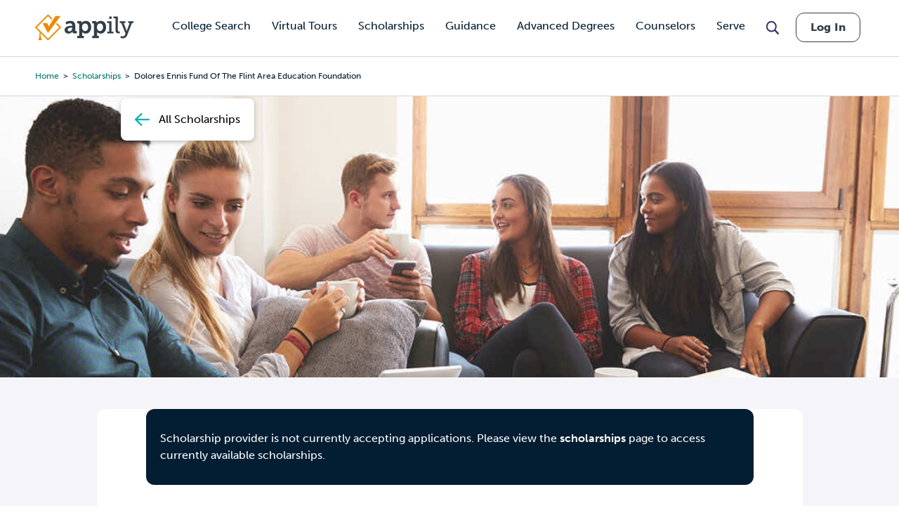

--- FILE ---
content_type: text/html; charset=UTF-8
request_url: https://www.appily.com/scholarships/dolores-ennis-fund-of-the-flint-area-education-foundation
body_size: 15756
content:
<!DOCTYPE html><html lang="en" dir="ltr" prefix="og: https://ogp.me/ns#"><head><meta name="viewport" content="width=device-width, initial-scale=1, maximum-scale=5,user-scalable=1"/><meta name="mobile-web-app-capable" content="yes" /><meta http-equiv="X-UA-Compatible" content="IE=edge" /><link rel="apple-touch-icon" sizes="180x180" href="/apple-touch-icon.png"><link rel="icon" type="image/png" sizes="32x32" href="/favicon-32x32.png"><link rel="icon" type="image/png" sizes="16x16" href="/favicon-16x16.png"><link rel="manifest" href="/site.webmanifest"><link rel="mask-icon" href="/safari-pinned-tab.svg" color="#5bbad5"><link rel="dns-prefetch" href="//cdn.cookielaw.org"><link rel="preconnect" href="//cdn.cookielaw.org"><link rel="dns-prefetch" href="//www.googletagmanager.com"><link rel="preconnect" href="//www.googletagmanager.com"><link rel="dns-prefetch" href="//www.googletagservices.com"><link rel="preconnect" href="//www.googletagservices.com"><link rel="dns-prefetch" href="//kit.fontawesome.com/"><link rel="preconnect" href="//kit.fontawesome.com/"><link rel="dns-prefetch" href="//edge.marker.io/"><link rel="preconnect" href="//edge.marker.io/"><link rel="dns-prefetch" href="//script.hotjar.com"><link rel="preconnect" href="//script.hotjar.com"><link rel="dns-prefetch" href="//js.convertflow.co/"><link rel="preconnect" href="//js.convertflow.co/"><link rel="dns-prefetch" href="//www.youvisit.com/"><link rel="preconnect" href="//www.youvisit.com/"><link rel="dns-prefetch" href="//ajax.googleapis.com/"><link rel="preconnect" href="//ajax.googleapis.com/"><meta name="msapplication-TileColor" content="#da532c"><meta name="theme-color" content="#ffffff"><meta charset="utf-8" /><noscript><style>form.antibot * :not(.antibot-message) { display: none !important; }</style></noscript><meta name="description" content="This scholarship is for African-American women from Flint Northern High School, Flint Southwestern High School, or Flint Northwestern High School in Flint, Michigan. To qualify, applicants must be accepted by a college, university, or technical school. A nomination form must be completed and applicants must also include a transcript and proof of acceptance." /><link rel="canonical" href="https://www.appily.com/scholarships/dolores-ennis-fund-of-the-flint-area-education-foundation" /><meta property="og:title" content="Dolores Ennis Fund of the Flint Area Education Foundation" /><meta name="baggage" content="sentry-trace_id=e6f6bdf7e0f640ad944d4bb486d02dd2,sentry-sample_rand=0.690203,sentry-public_key=68c8c5e91b454f9198232d345ac569a0,sentry-org_id=4504973079674880,sentry-environment=production" /><meta name="sentry-trace" content="e6f6bdf7e0f640ad944d4bb486d02dd2-f3be127308684378" /><meta name="traceparent" content="" /><meta name="Generator" content="Drupal 10 (https://www.drupal.org)" /><meta name="MobileOptimized" content="width" /><meta name="HandheldFriendly" content="true" /><meta name="viewport" content="width=device-width, initial-scale=1.0" /><script data-cfasync="false" type="text/javascript" id="vwoCode">window._vwo_code ||
(function () {
var w=window,
d=document;
if (d.URL.indexOf('__vwo_disable__') > -1 || w._vwo_code) {
return;
}
var account_id=1116614,
version=2.2,
settings_tolerance=2000,
hide_element='body',
background_color='white',
hide_element_style = 'opacity:0 !important;filter:alpha(opacity=0) !important;background:' + background_color + ' !important;transition:none !important;',
f=!1,v=d.querySelector('#vwoCode'),cc={};try{var e=JSON.parse(localStorage.getItem('_vwo_'+account_id+'_config'));cc=e&&'object'==typeof e?e:{}}catch(e){}function r(t){try{return decodeURIComponent(t)}catch(e){return t}}var s=function(){var e={combination:[],combinationChoose:[],split:[],exclude:[],uuid:null,consent:null,optOut:null},t=d.cookie||'';if(!t)return e;for(var n,i,o=/(?:^|;s*)(?:(_vis_opt_exp_(d+)_combi=([^;]*))|(_vis_opt_exp_(d+)_combi_choose=([^;]*))|(_vis_opt_exp_(d+)_split=([^:;]*))|(_vis_opt_exp_(d+)_exclude=[^;]*)|(_vis_opt_out=([^;]*))|(_vwo_global_opt_out=[^;]*)|(_vwo_uuid=([^;]*))|(_vwo_consent=([^;]*)))/g;null!==(n=o.exec(t));)try{n[1]?e.combination.push({id:n[2],value:r(n[3])}):n[4]?e.combinationChoose.push({id:n[5],value:r(n[6])}):n[7]?e.split.push({id:n[8],value:r(n[9])}):n[10]?e.exclude.push({id:n[11]}):n[12]?e.optOut=r(n[13]):n[14]?e.optOut=!0:n[15]?e.uuid=r(n[16]):n[17]&&(i=r(n[18]),e.consent=i&&3<=i.length?i.substring(0,3):null)}catch(e){}return e}();function i(){var e=function(){if(w.VWO&&Array.isArray(w.VWO))for(var e=0;e<w.VWO.length;e++){var t=w.VWO[e];if(Array.isArray(t)&&('setVisitorId'===t[0]||'setSessionId'===t[0]))return!0}return!1}(),t='a='+account_id+'&u='+encodeURIComponent(w._vis_opt_url||d.URL)+'&vn='+version+('undefined'!=typeof platform?'&p='+platform:'')+'&st='+w.performance.now();e||((n=function(){var e,t=[],n={},i=w.VWO&&w.VWO.appliedCampaigns||{};for(e in i){var o=i[e]&&i[e].v;o&&(t.push(e+'-'+o+'-1'),n[e]=!0)}if(s&&s.combination)for(var r=0;r<s.combination.length;r++){var a=s.combination[r];n[a.id]||t.push(a.id+'-'+a.value)}return t.join('|')}())&&(t+='&c='+n),(n=function(){var e=[],t={};if(s&&s.combinationChoose)for(var n=0;n<s.combinationChoose.length;n++){var i=s.combinationChoose[n];e.push(i.id+'-'+i.value),t[i.id]=!0}if(s&&s.split)for(var o=0;o<s.split.length;o++)t[(i=s.split[o]).id]||e.push(i.id+'-'+i.value);return e.join('|')}())&&(t+='&cc='+n),(n=function(){var e={},t=[];if(w.VWO&&Array.isArray(w.VWO))for(var n=0;n<w.VWO.length;n++){var i=w.VWO[n];if(Array.isArray(i)&&'setVariation'===i[0]&&i[1]&&Array.isArray(i[1]))for(var o=0;o<i[1].length;o++){var r,a=i[1][o];a&&'object'==typeof a&&(r=a.e,a=a.v,r&&a&&(e[r]=a))}}for(r in e)t.push(r+'-'+e[r]);return t.join('|')}())&&(t+='&sv='+n)),s&&s.optOut&&(t+='&o='+s.optOut);var n=function(){var e=[],t={};if(s&&s.exclude)for(var n=0;n<s.exclude.length;n++){var i=s.exclude[n];t[i.id]||(e.push(i.id),t[i.id]=!0)}return e.join('|')}();return n&&(t+='&e='+n),s&&s.uuid&&(t+='&id='+s.uuid),s&&s.consent&&(t+='&consent='+s.consent),w.name&&-1<w.name.indexOf('_vis_preview')&&(t+='&pM=true'),w.VWO&&w.VWO.ed&&(t+='&ed='+w.VWO.ed),t}code={nonce:v&&v.nonce,library_tolerance:function(){return'undefined'!=typeof library_tolerance?library_tolerance:void 0},settings_tolerance:function(){return cc.sT||settings_tolerance},hide_element_style:function(){return'{'+(cc.hES||hide_element_style)+'}'},hide_element:function(){return performance.getEntriesByName('first-contentful-paint')[0]?'':'string'==typeof cc.hE?cc.hE:hide_element},getVersion:function(){return version},finish:function(e){var t;f||(f=!0,(t=d.getElementById('_vis_opt_path_hides'))&&t.parentNode.removeChild(t),e&&((new Image).src='https://dev.visualwebsiteoptimizer.com/ee.gif?a='+account_id+e))},finished:function(){return f},addScript:function(e){var t=d.createElement('script');t.type='text/javascript',e.src?t.src=e.src:t.text=e.text,v&&t.setAttribute('nonce',v.nonce),d.getElementsByTagName('head')[0].appendChild(t)},load:function(e,t){t=t||{};var n=new XMLHttpRequest;n.open('GET',e,!0),n.withCredentials=!t.dSC,n.responseType=t.responseType||'text',n.onload=function(){if(t.onloadCb)return t.onloadCb(n,e);200===n.status?_vwo_code.addScript({text:n.responseText}):_vwo_code.finish('&e=loading_failure:'+e)},n.onerror=function(){if(t.onerrorCb)return t.onerrorCb(e);_vwo_code.finish('&e=loading_failure:'+e)},n.send()},init:function(){var e,t=this.settings_tolerance();w._vwo_settings_timer=setTimeout(function(){_vwo_code.finish()},t),'body'!==this.hide_element()?(n=d.createElement('style'),e=(t=this.hide_element())?t+this.hide_element_style():'',t=d.getElementsByTagName('head')[0],n.setAttribute('id','_vis_opt_path_hides'),v&&n.setAttribute('nonce',v.nonce),n.setAttribute('type','text/css'),n.styleSheet?n.styleSheet.cssText=e:n.appendChild(d.createTextNode(e)),t.appendChild(n)):(n=d.getElementsByTagName('head')[0],(e=d.createElement('div')).style.cssText='z-index: 2147483647 !important;position: fixed !important;left: 0 !important;top: 0 !important;width: 100% !important;height: 100% !important;background:'+background_color+' !important;',e.setAttribute('id','_vis_opt_path_hides'),e.classList.add('_vis_hide_layer'),n.parentNode.insertBefore(e,n.nextSibling));var n='https://dev.visualwebsiteoptimizer.com/j.php?'+i();-1!==w.location.search.indexOf('_vwo_xhr')?this.addScript({src:n}):this.load(n+'&x=true',{l:1})}};w._vwo_code=code;code.init();})();</script><script>window.schema_highlighter={accountId: 'Appily', output: false}</script><script async src="https://cdn.schemaapp.com/javascript/highlight.js"></script><meta name="robots" content="noindex, nofollow, noarchive, nosnippet, noimageindex, notranslate" /><link rel="icon" href="/favicon.ico" type="image/vnd.microsoft.icon" /><script>var googletag = googletag || {};
googletag.cmd = googletag.cmd || [];</script><script>googletag.cmd.push(function() {
if (!window.matchMedia('(max-width: 575px)').matches) { googletag.defineSlot('/310421631/ScholarshipDetailsDesktop750x200', [750,200], 'div-gpt-ad-1561044125324-0').addService(googletag.pubads());}
if (window.matchMedia('(max-width: 575px)').matches) { googletag.defineSlot('/310421631/ScholarshipDetailsMobileSmart', [[320,50],[300,250]], 'div-gpt-ad-1534783498240-0').addService(googletag.pubads());}
googletag.pubads().enableSingleRequest();
googletag.enableServices();
});</script><title>Dolores Ennis Fund of the Flint Area Education Foundation | Appily</title><link rel="stylesheet" href="https://use.typekit.net/kwg1dqe.css"><link rel="stylesheet" media="all" href="/sites/default/files/css/css_drjsBt1-KlpPn6XO5W91617GzDHu_rHS94Ekmn7eBLU.css?delta=0&amp;language=en&amp;theme=fingerprint&amp;include=eJxNxsENgDAIAMCFGhnJ0IINFqGhmOj2fr3XtcEk6bGLEVtW9Tbg99I8GCjuibrhiU85xDrHDLGErl5Ry3pX8gUVF38EQR9r" /><link rel="stylesheet" media="all" href="/sites/default/files/css/css_Jt5Rzf4uQdmpAsMo6TACfMSQ5uEGUtbTp2npysylEnU.css?delta=1&amp;language=en&amp;theme=fingerprint&amp;include=eJxNxsENgDAIAMCFGhnJ0IINFqGhmOj2fr3XtcEk6bGLEVtW9Tbg99I8GCjuibrhiU85xDrHDLGErl5Ry3pX8gUVF38EQR9r" /><link rel="stylesheet" media="print" href="/sites/default/files/css/css_96X5i7Ae9KxDROJyK-MXSIhd1an4RwQ9LyuY77dgnJg.css?delta=2&amp;language=en&amp;theme=fingerprint&amp;include=eJxNxsENgDAIAMCFGhnJ0IINFqGhmOj2fr3XtcEk6bGLEVtW9Tbg99I8GCjuibrhiU85xDrHDLGErl5Ry3pX8gUVF38EQR9r" /><link rel="stylesheet" media="all" href="/sites/default/files/css/css_DMI9ytw1Sky1-nU-eDX7XpSiOH_PAxw2M-KZKamhU74.css?delta=3&amp;language=en&amp;theme=fingerprint&amp;include=eJxNxsENgDAIAMCFGhnJ0IINFqGhmOj2fr3XtcEk6bGLEVtW9Tbg99I8GCjuibrhiU85xDrHDLGErl5Ry3pX8gUVF38EQR9r" /><script type="text/javascript" src="https://cdn.cookielaw.org/consent/f621c13f-1c94-43c9-8362-0f5d72c69f26/OtAutoBlock.js"></script><script src="https://cdn.cookielaw.org/scripttemplates/otSDKStub.js" type="text/javascript" charset="UTF-8" data-domain-script="f621c13f-1c94-43c9-8362-0f5d72c69f26"></script><script type="application/json" data-drupal-selector="drupal-settings-json">{"path":{"baseUrl":"\/","pathPrefix":"","currentPath":"node\/89921","currentPathIsAdmin":false,"isFront":false,"currentLanguage":"en"},"pluralDelimiter":"\u0003","suppressDeprecationErrors":true,"gtag":{"tagId":"","consentMode":false,"otherIds":[],"events":[],"additionalConfigInfo":[]},"ajaxPageState":{"libraries":"[base64]","theme":"fingerprint","theme_token":null},"ajaxTrustedUrl":[],"gtm":{"tagId":null,"settings":{"data_layer":"dataLayer","include_classes":false,"allowlist_classes":"google\nnonGooglePixels\nnonGoogleScripts\nnonGoogleIframes","blocklist_classes":"customScripts\ncustomPixels","include_environment":false,"environment_id":"","environment_token":""},"tagIds":["GTM-N6WV3PF"]},"raven":{"options":{"dsn":"https:\/\/68c8c5e91b454f9198232d345ac569a0@o4504973079674880.ingest.us.sentry.io\/4504973080657920","environment":"production","integrations":[],"autoSessionTracking":true,"sendClientReports":true},"showReportDialog":false,"browserTracingOptions":{"enableInp":true}},"vwo":{"id":1116614,"timeout_setting":2000,"testnull":null},"cappexSearchCollegesBlock":{"collegeIndex":"prod-college","algoliaApplicationID":"MVAUKZTA2I","algoliaAPIKey":"d9568940e07ac01d868893e44be784e8"},"user":{"uid":0,"permissionsHash":"ffa902b03d35fa6ed2ac3296a86b081862a121ace58a2b6124ecccefdd6f6df3"}}</script><script src="/sites/default/files/js/js_rxROI0aPAa7F0V46pzEkFf7NjzAE6iBHNpCvVecWvLs.js?scope=header&amp;delta=0&amp;language=en&amp;theme=fingerprint&amp;include=eJx9jksOgzAMRC-UkiNFbhhCwMSRnVJ6-6J-pMKim9HMe5uhWjM_QpzR5yYahswN6umEK1lDiAwqt-rirrEF6s0nkcRolAy65gj7SgNpHH0UZiR8ZriyxNkNuSRo1VyaTyxX4gOa7DKCeqgbpDS6w2SB_-mdremf62zMi3tfC_s3n_Y4744m2o5wcUorin_lEywrbyA"></script><script src="https://kit.fontawesome.com/dc9b8cf94b.js" defer crossorigin="anonymous"></script><script src="https://use.fontawesome.com/releases/v6.4.0/js/v4-shims.js" defer crossorigin="anonymous"></script><script src="/modules/contrib/google_tag/js/gtag.js?t9glns"></script><script src="/modules/contrib/google_tag/js/gtm.js?t9glns"></script><script type="text/javascript">
document.documentElement.classList.add('fouc-js');
</script><script type="text/javascript">
(function(c,l,a,r,i,t,y){
c[a]=c[a]||function(){(c[a].q=c[a].q||[]).push(arguments)};
t=l.createElement(r);t.async=1;t.src="https://www.clarity.ms/tag/"+i;
y=l.getElementsByTagName(r)[0];y.parentNode.insertBefore(t,y);
})(window, document, "clarity", "script", "oez0lwu6cv");
</script></head><body x-data="{ mobile_nav_open: false }" x-bind:class="mobile_nav_open ? 'hamburger-open' : '' " class="section-scholarships path-node page-node-type-scholarship page-cappex-search page-cappex-search-scholarship"> <main> <a href="#main-content" class="visually-hidden focusable"> Skip to main content </a> <noscript><iframe src="https://www.googletagmanager.com/ns.html?id=GTM-N6WV3PF"
height="0" width="0" style="display:none;visibility:hidden"></iframe></noscript><div class="dialog-off-canvas-main-canvas" data-off-canvas-main-canvas><div id="overlay"></div><header class="header"><div class="header__logo-nav"><div class="college-sidebar--mobile" style="display: none;"><div class="college--sidebar-wrap--mobile" x-data="{ mobileMenu: false }" :class="mobileMenu ? 'mobile-menu-open' : ''"><div class="college--sidebar--mobile-toggle" @click="mobileMenu = !mobileMenu"> <span class="college--sidebar--mobile-toggle-text">Overview</span> <i class="fa-solid fa-caret-down" x-show="!mobileMenu"></i> <i class="fa-solid fa-caret-up" x-show="mobileMenu"></i></div> <aside class="college--sidebar" x-show="mobileMenu"><ul><li><a href="#overview">Overview</a></li><li><a href="#tuition">Tuition, Cost &amp; Aid</a></li><li><a href="#admissions">Admissions</a></li><li><a href="#academics">Academics</a></li><li><a href="#campus-life">Campus Life</a></li><li><a href="#after-graduation">After Graduation</a></li><li><a href="#reviews" class="sidebar-reviews">Reviews</a></li></ul> </aside></div></div><div id="block-fingerprint-branding" class="block block-system block-system-branding-block"><div class="block__content"><div class="cappex-logo"> <a href="/" title="Home" rel="home"></a></div></div></div><div aria-label="Main Navigation" class="visually-hidden" id="block-fingerprint-main-menu-menu" class="block-title">Main navigation</div><nav style="display: none" aria-labelledby="block-fingerprint-main-menu-menu" id="block-fingerprint-main-menu" class="main-navigation"><ul class="nav-menu"><li class="nav-item has-sub-nav"> <a href="/colleges" class="gtm-navigation-click-main-menu" data-menu-level="0" data-drupal-link-system-path="node/342496">College Search</a> <button class="toggle-sub-nav nav-item--toggle-down nav-menu-toggle">Toggle the dropdown menu</button><div class="sub-nav"><ul class="sub-nav-group"><li> <a href="/colleges" class="gtm-navigation-click-main-menu" data-menu-level="1" data-drupal-link-system-path="node/342496">Search all Colleges</a></li><li> <span class="gtm-navigation-click-main-menu" data-menu-level="1">Colleges by Ranking</span> <button class="toggle-sub-nav nav-item--toggle-down nav-menu-toggle">Toggle the dropdown menu</button><div class="sub-nav"><ul class="sub-nav-group"><li> <a href="/colleges/best-colleges/state" class="gtm-navigation-click-main-menu" data-menu-level="2" data-drupal-link-system-path="node/292811">Best Colleges by State</a></li></ul></div></li><li> <span class="gtm-navigation-click-main-menu" data-menu-level="1">Colleges by Location</span> <button class="toggle-sub-nav nav-item--toggle-down nav-menu-toggle">Toggle the dropdown menu</button><div class="sub-nav"><ul class="sub-nav-group"><li> <a href="/colleges/city" class="gtm-navigation-click-main-menu" data-menu-level="2" data-drupal-link-system-path="node/186101">Search by City</a></li><li> <a href="/colleges/state" class="gtm-navigation-click-main-menu" data-menu-level="2" data-drupal-link-system-path="node/826">Search by State</a></li></ul></div></li><li> <span class="gtm-navigation-click-main-menu" data-menu-level="1">Colleges by Academics</span> <button class="toggle-sub-nav nav-item--toggle-down nav-menu-toggle">Toggle the dropdown menu</button><div class="sub-nav"><ul class="sub-nav-group"><li> <a href="/colleges/act" class="gtm-navigation-click-main-menu" data-menu-level="2" data-drupal-link-system-path="node/186116">ACT</a></li><li> <a href="/colleges/gpa" class="gtm-navigation-click-main-menu" data-menu-level="2" data-drupal-link-system-path="node/186106">GPA</a></li><li> <a href="/colleges/sat" class="gtm-navigation-click-main-menu" data-menu-level="2" data-drupal-link-system-path="node/186111">SAT</a></li></ul></div></li><li> <span class="gtm-navigation-click-main-menu" data-menu-level="1">Colleges by Campus Resources</span> <button class="toggle-sub-nav nav-item--toggle-down nav-menu-toggle">Toggle the dropdown menu</button><div class="sub-nav"><ul class="sub-nav-group"><li> <a href="/colleges/identity-group/cultural-student-resource-groups" class="gtm-navigation-click-main-menu" data-menu-level="2" data-drupal-link-system-path="node/293581">Cultural Student Resource Groups</a></li><li> <a href="/colleges/identity-group/with-disability-housing" class="gtm-navigation-click-main-menu" data-menu-level="2" data-drupal-link-system-path="node/293591">Disability Housing Available</a></li><li> <a href="/colleges/identity-group/LGBTQIA-student-resource-groups" class="gtm-navigation-click-main-menu" data-menu-level="2" data-drupal-link-system-path="node/293586">LGBTQIA Student Resource Groups</a></li><li> <a href="/colleges/identity-group/womens-centers-on-campus" class="gtm-navigation-click-main-menu" data-menu-level="2" data-drupal-link-system-path="node/293596">Women’s Centers on Campus</a></li></ul></div></li><li> <span class="gtm-navigation-click-main-menu" data-menu-level="1">Colleges by Identity Group</span> <button class="toggle-sub-nav nav-item--toggle-down nav-menu-toggle">Toggle the dropdown menu</button><div class="sub-nav"><ul class="sub-nav-group"><li> <a href="/colleges/identity-group/hispanic-serving-institutions-colleges" class="gtm-navigation-click-main-menu" data-menu-level="2" data-drupal-link-system-path="node/293681">Hispanic Serving</a></li><li> <a href="/colleges/identity-group/historically-black-colleges-universities" class="gtm-navigation-click-main-menu" data-menu-level="2" data-drupal-link-system-path="node/293686">HBCUs</a></li><li> <a href="/colleges/identity-group/womens-colleges" class="gtm-navigation-click-main-menu" data-menu-level="2" data-drupal-link-system-path="node/293696">Women&#039;s Colleges</a></li><li> <a href="https://www.appily.com/colleges/identity-group/religious-affiliation" class="gtm-navigation-click-main-menu" data-menu-level="2">Religious Colleges</a></li></ul></div></li><li> <span class="gtm-navigation-click-main-menu" data-menu-level="1">Colleges by Admission Criteria</span> <button class="toggle-sub-nav nav-item--toggle-down nav-menu-toggle">Toggle the dropdown menu</button><div class="sub-nav"><ul class="sub-nav-group"><li> <a href="/colleges/admission-criteria/test-optional" class="gtm-navigation-click-main-menu" data-menu-level="2" data-drupal-link-system-path="node/293896">Test Optional Colleges</a></li><li> <a href="/colleges/admission-criteria/need-blind" class="gtm-navigation-click-main-menu" data-menu-level="2" data-drupal-link-system-path="node/293891">Need Blind Colleges</a></li><li> <a href="/colleges/admission-criteria/direct-admissions" class="gtm-navigation-click-main-menu" data-menu-level="2" data-drupal-link-system-path="node/296831">Direct Admissions</a></li><li> <a href="/colleges/acceptance-rate" class="gtm-navigation-click-main-menu" data-menu-level="2" data-drupal-link-system-path="node/347356">Acceptance Rate</a></li></ul></div></li></ul></div></li><li class="nav-item"> <a href="/virtual-college-tours" class="gtm-navigation-click-main-menu" data-menu-level="0" data-drupal-link-system-path="node/293861">Virtual Tours</a></li><li class="nav-item has-sub-nav"> <a href="/scholarships" class="gtm-navigation-click-main-menu" data-menu-level="0" data-drupal-link-system-path="scholarships">Scholarships</a> <button class="toggle-sub-nav nav-item--toggle-down nav-menu-toggle">Toggle the dropdown menu</button><div class="sub-nav"><ul class="sub-nav-group"><li> <a href="/scholarships" class="gtm-navigation-click-main-menu" data-menu-level="1" data-drupal-link-system-path="scholarships">Search all Scholarships</a></li><li> <span class="gtm-navigation-click-main-menu" data-menu-level="1">Scholarships by Grade Level</span> <button class="toggle-sub-nav nav-item--toggle-down nav-menu-toggle">Toggle the dropdown menu</button><div class="sub-nav"><ul class="sub-nav-group"><li> <a href="/scholarships/high-school-juniors" class="gtm-navigation-click-main-menu" data-menu-level="2" data-drupal-link-system-path="node/342476">High School Juniors</a></li><li> <a href="/scholarships/high-school-seniors" class="gtm-navigation-click-main-menu" data-menu-level="2" data-drupal-link-system-path="node/342481">High School Seniors</a></li><li> <a href="/scholarships/college-freshmen" class="gtm-navigation-click-main-menu" data-menu-level="2" data-drupal-link-system-path="scholarships/college-freshmen">College Freshmen</a></li><li> <a href="/scholarships/college-sophomores" class="gtm-navigation-click-main-menu" data-menu-level="2" data-drupal-link-system-path="scholarships/college-sophomores">College Sophomores</a></li><li> <a href="/scholarships/masters-degrees" class="gtm-navigation-click-main-menu" data-menu-level="2" data-drupal-link-system-path="scholarships/masters-degrees">Masters Degrees</a></li></ul></div></li><li> <span class="gtm-navigation-click-main-menu" data-menu-level="1">Scholarships by Demographic</span> <button class="toggle-sub-nav nav-item--toggle-down nav-menu-toggle">Toggle the dropdown menu</button><div class="sub-nav"><ul class="sub-nav-group"><li> <a href="/scholarships/women" class="gtm-navigation-click-main-menu" data-menu-level="2" data-drupal-link-system-path="scholarships/women">Women&#039;s Scholarship</a></li><li> <a href="/scholarships/african-american" class="gtm-navigation-click-main-menu" data-menu-level="2" data-drupal-link-system-path="scholarships/african-american">African American Scholarships</a></li><li> <a href="/scholarships/hispanic-latinos" class="gtm-navigation-click-main-menu" data-menu-level="2" data-drupal-link-system-path="scholarships/hispanic-latinos">Hispanic Scholarships</a></li><li> <a href="/scholarships/lgbtqia" class="gtm-navigation-click-main-menu" data-menu-level="2" data-drupal-link-system-path="scholarships/lgbtqia">LGBTQIA+ Scholarships</a></li><li> <a href="/scholarships/first-generation" class="gtm-navigation-click-main-menu" data-menu-level="2" data-drupal-link-system-path="scholarships/first-generation">First Generation Scholarships</a></li><li> <a href="https://www.appily.com/scholarships/undocumented-immigrant-students" class="gtm-navigation-click-main-menu" data-menu-level="2">Undocumented Students</a></li></ul></div></li><li> <a href="/scholarships/easy-money-scholarship" class="gtm-navigation-click-main-menu" data-menu-level="1" data-drupal-link-system-path="node/347441">Easy Money Scholarship $1,000</a></li></ul></div></li><li class="nav-item has-sub-nav"> <span class="gtm-navigation-click-main-menu" data-menu-level="0">Guidance</span> <button class="toggle-sub-nav nav-item--toggle-down nav-menu-toggle">Toggle the dropdown menu</button><div class="sub-nav"><ul class="sub-nav-group"><li> <span class="gtm-navigation-click-main-menu" data-menu-level="1">Quizzes &amp; Calculators</span> <button class="toggle-sub-nav nav-item--toggle-down nav-menu-toggle">Toggle the dropdown menu</button><div class="sub-nav"><ul class="sub-nav-group"><li> <a href="https://www.appily.com/college-chances-calculator" class="gtm-navigation-click-main-menu" data-menu-level="2">College Acceptance Calculator </a></li><li> <a href="https://www.appily.com/free-college-list-maker" class="gtm-navigation-click-main-menu" data-menu-level="2">College List Maker</a></li><li> <a href="/college-major-quiz" class="gtm-navigation-click-main-menu" data-menu-level="2" data-drupal-link-system-path="node/294401">College Major Quiz</a></li><li> <a href="/quizzes/find-the-perfect-college" class="gtm-navigation-click-main-menu" data-menu-level="2" data-drupal-link-system-path="node/294036">College Match Quiz</a></li><li> <a href="/digital-college-planner" class="gtm-navigation-click-main-menu" data-menu-level="2" data-drupal-link-system-path="node/297036">College Planner</a></li><li> <a href="https://www.appily.com/compare-costs-of-colleges" class="gtm-navigation-click-main-menu" data-menu-level="2">Compare Costs of Colleges</a></li></ul></div></li><li> <a href="/guidance/majors-degrees" class="gtm-navigation-click-main-menu" data-menu-level="1" data-drupal-link-system-path="node/293661">Explore Majors</a> <button class="toggle-sub-nav nav-item--toggle-down nav-menu-toggle">Toggle the dropdown menu</button><div class="sub-nav"><ul class="sub-nav-group"><li> <a href="/guidance/majors-degrees" class="gtm-navigation-click-main-menu" data-menu-level="2" data-drupal-link-system-path="node/293661">Majors &amp; Degrees</a></li><li> <a href="/colleges/best-colleges/major" class="gtm-navigation-click-main-menu" data-menu-level="2" data-drupal-link-system-path="node/292816">Best Colleges by Major</a></li></ul></div></li><li> <a href="/guidance/articles" class="gtm-navigation-click-main-menu" data-menu-level="1" data-drupal-link-system-path="node/33">Articles</a> <button class="toggle-sub-nav nav-item--toggle-down nav-menu-toggle">Toggle the dropdown menu</button><div class="sub-nav"><ul class="sub-nav-group"><li> <a href="/guidance/articles/finding-your-college" class="gtm-navigation-click-main-menu" data-menu-level="2" data-drupal-link-system-path="taxonomy/term/19">Finding Your College</a></li><li> <a href="/guidance/articles/paying-for-college" class="gtm-navigation-click-main-menu" data-menu-level="2" data-drupal-link-system-path="taxonomy/term/20">Paying for College</a></li><li> <a href="/guidance/articles/applying-to-college" class="gtm-navigation-click-main-menu" data-menu-level="2" data-drupal-link-system-path="taxonomy/term/17">Applying to College</a></li><li> <a href="/guidance/articles/college-affordability" class="gtm-navigation-click-main-menu" data-menu-level="2" data-drupal-link-system-path="taxonomy/term/55131">College Affordability</a></li><li> <a href="/guidance/articles/college-life" class="gtm-navigation-click-main-menu" data-menu-level="2" data-drupal-link-system-path="taxonomy/term/18">College Life</a></li><li> <a href="/guidance/articles/college-admission-tests" class="gtm-navigation-click-main-menu" data-menu-level="2" data-drupal-link-system-path="taxonomy/term/21">College Admission Tests</a></li><li> <a href="/guidance/articles/academics-college-readiness" class="gtm-navigation-click-main-menu" data-menu-level="2" data-drupal-link-system-path="taxonomy/term/16">Academics &amp; Readiness</a></li><li> <a href="https://www.appily.com/guidance/parents/articles-resources" class="gtm-navigation-click-main-menu" data-menu-level="2">Parent Articles</a></li></ul></div></li><li> <span class="gtm-navigation-click-main-menu" data-menu-level="1">Resources</span> <button class="toggle-sub-nav nav-item--toggle-down nav-menu-toggle">Toggle the dropdown menu</button><div class="sub-nav"><ul class="sub-nav-group"><li> <a href="/guidance/counselors" class="gtm-navigation-click-main-menu" data-menu-level="2" data-drupal-link-system-path="node/296481">Counselor Hub</a></li><li> <a href="/guidance/parents" class="gtm-navigation-click-main-menu" data-menu-level="2" data-drupal-link-system-path="node/293936">Parent Hub</a></li></ul></div></li><li> <a href="/match" class="gtm-navigation-click-main-menu" data-menu-level="1" data-drupal-link-system-path="node/293706">Direct Admission</a></li><li> <a href="/guidance/transfer-student" class="gtm-navigation-click-main-menu" data-menu-level="1" data-drupal-link-system-path="node/272836">College Transfer Center</a></li><li> <a href="/guidance/equity-and-access" class="gtm-navigation-click-main-menu" data-menu-level="1" data-drupal-link-system-path="node/275451">Equity &amp; Access</a></li></ul></div></li><li class="nav-item has-sub-nav"> <a href="https://www.advance.appily.com/" class="gtm-navigation-click-main-menu" data-menu-level="0">Advanced Degrees</a> <button class="toggle-sub-nav nav-item--toggle-down nav-menu-toggle">Toggle the dropdown menu</button><div class="sub-nav"><ul class="sub-nav-group"><li> <a href="https://advance.appily.com/careers" class="gtm-navigation-click-main-menu" data-menu-level="1">Free Career Quizzes</a> <button class="toggle-sub-nav nav-item--toggle-down nav-menu-toggle">Toggle the dropdown menu</button><div class="sub-nav"><ul class="sub-nav-group"><li> <a href="https://advance.appily.com/careers/business" class="gtm-navigation-click-main-menu" data-menu-level="2">Business Quiz</a></li><li> <a href="https://advance.appily.com/careers/education" class="gtm-navigation-click-main-menu" data-menu-level="2">Education Quiz</a></li><li> <a href="https://advance.appily.com/careers/healthcare" class="gtm-navigation-click-main-menu" data-menu-level="2">Health Care Quiz</a></li></ul></div></li><li> <a href="https://advance.appily.com/degree-completion" class="gtm-navigation-click-main-menu" data-menu-level="1">Degree Completion</a> <button class="toggle-sub-nav nav-item--toggle-down nav-menu-toggle">Toggle the dropdown menu</button><div class="sub-nav"><ul class="sub-nav-group"><li> <a href="https://my.appily.com/register/adult/buildplanquiz1/degree" class="gtm-navigation-click-main-menu" data-menu-level="2">Get Your Back to School Plan</a></li></ul></div></li><li> <a href="https://advance.appily.com/blog" class="gtm-navigation-click-main-menu" data-menu-level="1">Blog</a></li></ul></div></li><li class="nav-item"> <a href="/guidance/counselors" class="gtm-navigation-click-main-menu" data-menu-level="0" data-drupal-link-system-path="node/296481">Counselors</a></li><li class="nav-item has-sub-nav"> <a href="/serve" class="gtm-navigation-click-main-menu" data-menu-level="0" data-drupal-link-system-path="node/347126">Serve</a> <button class="toggle-sub-nav nav-item--toggle-down nav-menu-toggle">Toggle the dropdown menu</button><div class="sub-nav"><ul class="sub-nav-group"><li> <span class="gtm-navigation-click-main-menu" data-menu-level="1">Programs</span> <button class="toggle-sub-nav nav-item--toggle-down nav-menu-toggle">Toggle the dropdown menu</button><div class="sub-nav"><ul class="sub-nav-group"><li> <a href="/serve/reserve-officers-training-corps-rotc" class="gtm-navigation-click-main-menu" data-menu-level="2" data-drupal-link-system-path="node/348756">ROTC</a></li><li> <a href="/serve/programs?benefit=education" class="gtm-navigation-click-main-menu" data-menu-level="2" data-drupal-link-query="{&quot;benefit&quot;:&quot;education&quot;}" data-drupal-link-system-path="node/347131">Education &amp; Career Development</a></li><li> <a href="/serve/programs?benefit=financial" class="gtm-navigation-click-main-menu" data-menu-level="2" data-drupal-link-query="{&quot;benefit&quot;:&quot;financial&quot;}" data-drupal-link-system-path="node/347131">Financial Stability &amp; Benefits</a></li><li> <a href="/serve/programs?benefit=technical" class="gtm-navigation-click-main-menu" data-menu-level="2" data-drupal-link-query="{&quot;benefit&quot;:&quot;technical&quot;}" data-drupal-link-system-path="node/347131">Technical &amp; Specialized Training</a></li></ul></div></li><li> <span class="gtm-navigation-click-main-menu" data-menu-level="1">Branches</span> <button class="toggle-sub-nav nav-item--toggle-down nav-menu-toggle">Toggle the dropdown menu</button><div class="sub-nav"><ul class="sub-nav-group"><li> <a href="/serve/army" class="gtm-navigation-click-main-menu" data-menu-level="2" data-drupal-link-system-path="node/347141">Army</a></li><li> <a href="/serve/air-force" class="gtm-navigation-click-main-menu" data-menu-level="2" data-drupal-link-system-path="node/347306">Air Force</a></li><li> <a href="/serve/navy" class="gtm-navigation-click-main-menu" data-menu-level="2" data-drupal-link-system-path="node/347301">Navy</a></li><li> <a href="/serve/marine-corps" class="gtm-navigation-click-main-menu" data-menu-level="2" data-drupal-link-system-path="node/347296">Marines</a></li><li> <a href="/serve/space-force" class="gtm-navigation-click-main-menu" data-menu-level="2" data-drupal-link-system-path="node/347311">Space Force</a></li><li> <a href="/serve/coast-guard" class="gtm-navigation-click-main-menu" data-menu-level="2" data-drupal-link-system-path="node/347321">Coast Guard</a></li><li> <a href="/serve/army-national-guard" class="gtm-navigation-click-main-menu" data-menu-level="2" data-drupal-link-system-path="node/350966">Army National Guard</a></li><li> <a href="https://www.appily.com/serve/air-national-guard" class="gtm-navigation-click-main-menu" data-menu-level="2">Air National Guard</a></li></ul></div></li><li> <a href="/serve/virtual-tours" class="gtm-navigation-click-main-menu" data-menu-level="1" data-drupal-link-system-path="node/348761">Virtual Tours</a></li><li> <a href="/serve/articles" class="gtm-navigation-click-main-menu" data-menu-level="1" data-drupal-link-system-path="node/351056">Articles</a></li></ul></div></li></ul> </nav><div class="mobile-hamburger--wrap"> <a @click.prevent="mobile_nav_open = ! mobile_nav_open" href="#" class="open-panel navbar-toggle"> <span class="sr-only">Toggle navigation</span> <span class="navbar-toggle__bars"></span> </a></div><div class="cappex-block-search-wrapper block block-search container-inline" id="block-algoliadropdownsearchcolleges"><div class="block__content"><div><div class="js-form-item form-item js-form-type-textfield form-item- js-form-item- form-no-label js-"> <input class="cappex-block-search-input form-text" placeholder="Search Colleges" aria-label="Search Colleges" type="text" size="60" maxlength="128" /></div></div></div><div class="search-toggle--search"></div></div><div class="nav-cta--standard"> <a href="https://my.appily.com/login" rel="nofollow" class="button button--small button--tertiary">Log In</a></div></div><div class="row"></div><div id="mobile-navigation-region" x-bind:class="mobile_nav_open ? 'open' : '' "><div class="mobile-algolia-search"><div class="mobile-algolia-search__inner"><div class="mobile-algolia-search__content"><div class="js-form-item form-item js-form-type-textfield form-item- js-form-item- form-no-label js-"> <input class="cappex-block-search-input form-text aa-input" placeholder="Search Colleges" aria-label="Search Colleges" type="text" size="60" maxlength="128" autocomplete="off" spellcheck="false" role="combobox" aria-autocomplete="both" aria-expanded="false" aria-owns="algolia-autocomplete-listbox-0" dir="auto" style="position: relative; vertical-align: top;"><pre aria-hidden="true" style="position: absolute; visibility: hidden; white-space: pre; font-family: museo-sans, sans-serif; font-size: 16px; font-style: normal; font-variant: normal; font-weight: 400; word-spacing: 0px; letter-spacing: 0px; text-indent: 0px; text-rendering: auto; text-transform: none;"></pre><span class="aa-dropdown-menu" role="listbox" id="algolia-autocomplete-listbox-0" style="position: absolute; top: 100%; left: 0px; z-index: 100; display: none; right: auto;"><div class="aa-dataset-1"></div></div></div></div></div><div aria-label="Main Navigation" class="visually-hidden" id="block-mainnavigation-menu" class="block-title">Main navigation</div><nav aria-labelledby="block-mainnavigation-menu" id="block-mainnavigation" class="mobile-navigation"><ul class="mobile-navigation-menu"><li class="nav-item has-sub-nav" x-data="{ open: false }" x-bind:class="open ? 'open' : 'closed' " @click.outside="open = false"> <a href="/colleges" class="gtm-navigation-click-main-menu" data-menu-level="0" data-drupal-link-system-path="node/342496">College Search</a> <button class="toggle-sub-nav nav-menu-toggle" x-bind:class="open ? 'nav-item--toggle-up' : 'nav-item--toggle-down' " @click="open = ! open">click here</button><div x-show="open" x-collapse.duration.1000ms class="sub-nav" display="none"><ul class="sub-nav-group"><li> <a href="/colleges" class="gtm-navigation-click-main-menu" data-menu-level="1" data-drupal-link-system-path="node/342496">Search all Colleges</a></li><li> <span class="gtm-navigation-click-main-menu" data-menu-level="1">Colleges by Ranking</span><div class="sub-nav"><ul class="sub-nav-group"><li> <a href="/colleges/best-colleges/state" class="gtm-navigation-click-main-menu" data-menu-level="2" data-drupal-link-system-path="node/292811">Best Colleges by State</a></li></ul></div></li><li> <span class="gtm-navigation-click-main-menu" data-menu-level="1">Colleges by Location</span><div class="sub-nav"><ul class="sub-nav-group"><li> <a href="/colleges/city" class="gtm-navigation-click-main-menu" data-menu-level="2" data-drupal-link-system-path="node/186101">Search by City</a></li><li> <a href="/colleges/state" class="gtm-navigation-click-main-menu" data-menu-level="2" data-drupal-link-system-path="node/826">Search by State</a></li></ul></div></li><li> <span class="gtm-navigation-click-main-menu" data-menu-level="1">Colleges by Academics</span><div class="sub-nav"><ul class="sub-nav-group"><li> <a href="/colleges/act" class="gtm-navigation-click-main-menu" data-menu-level="2" data-drupal-link-system-path="node/186116">ACT</a></li><li> <a href="/colleges/gpa" class="gtm-navigation-click-main-menu" data-menu-level="2" data-drupal-link-system-path="node/186106">GPA</a></li><li> <a href="/colleges/sat" class="gtm-navigation-click-main-menu" data-menu-level="2" data-drupal-link-system-path="node/186111">SAT</a></li></ul></div></li><li> <span class="gtm-navigation-click-main-menu" data-menu-level="1">Colleges by Campus Resources</span><div class="sub-nav"><ul class="sub-nav-group"><li> <a href="/colleges/identity-group/cultural-student-resource-groups" class="gtm-navigation-click-main-menu" data-menu-level="2" data-drupal-link-system-path="node/293581">Cultural Student Resource Groups</a></li><li> <a href="/colleges/identity-group/with-disability-housing" class="gtm-navigation-click-main-menu" data-menu-level="2" data-drupal-link-system-path="node/293591">Disability Housing Available</a></li><li> <a href="/colleges/identity-group/LGBTQIA-student-resource-groups" class="gtm-navigation-click-main-menu" data-menu-level="2" data-drupal-link-system-path="node/293586">LGBTQIA Student Resource Groups</a></li><li> <a href="/colleges/identity-group/womens-centers-on-campus" class="gtm-navigation-click-main-menu" data-menu-level="2" data-drupal-link-system-path="node/293596">Women’s Centers on Campus</a></li></ul></div></li><li> <span class="gtm-navigation-click-main-menu" data-menu-level="1">Colleges by Identity Group</span><div class="sub-nav"><ul class="sub-nav-group"><li> <a href="/colleges/identity-group/hispanic-serving-institutions-colleges" class="gtm-navigation-click-main-menu" data-menu-level="2" data-drupal-link-system-path="node/293681">Hispanic Serving</a></li><li> <a href="/colleges/identity-group/historically-black-colleges-universities" class="gtm-navigation-click-main-menu" data-menu-level="2" data-drupal-link-system-path="node/293686">HBCUs</a></li><li> <a href="/colleges/identity-group/womens-colleges" class="gtm-navigation-click-main-menu" data-menu-level="2" data-drupal-link-system-path="node/293696">Women&#039;s Colleges</a></li><li> <a href="https://www.appily.com/colleges/identity-group/religious-affiliation" class="gtm-navigation-click-main-menu" data-menu-level="2">Religious Colleges</a></li></ul></div></li><li> <span class="gtm-navigation-click-main-menu" data-menu-level="1">Colleges by Admission Criteria</span><div class="sub-nav"><ul class="sub-nav-group"><li> <a href="/colleges/admission-criteria/test-optional" class="gtm-navigation-click-main-menu" data-menu-level="2" data-drupal-link-system-path="node/293896">Test Optional Colleges</a></li><li> <a href="/colleges/admission-criteria/need-blind" class="gtm-navigation-click-main-menu" data-menu-level="2" data-drupal-link-system-path="node/293891">Need Blind Colleges</a></li><li> <a href="/colleges/admission-criteria/direct-admissions" class="gtm-navigation-click-main-menu" data-menu-level="2" data-drupal-link-system-path="node/296831">Direct Admissions</a></li><li> <a href="/colleges/acceptance-rate" class="gtm-navigation-click-main-menu" data-menu-level="2" data-drupal-link-system-path="node/347356">Acceptance Rate</a></li></ul></div></li></ul></div></li><li class="nav-item" > <a href="/virtual-college-tours" class="gtm-navigation-click-main-menu" data-menu-level="0" data-drupal-link-system-path="node/293861">Virtual Tours</a></li><li class="nav-item has-sub-nav" x-data="{ open: false }" x-bind:class="open ? 'open' : 'closed' " @click.outside="open = false"> <a href="/scholarships" class="gtm-navigation-click-main-menu" data-menu-level="0" data-drupal-link-system-path="scholarships">Scholarships</a> <button class="toggle-sub-nav nav-menu-toggle" x-bind:class="open ? 'nav-item--toggle-up' : 'nav-item--toggle-down' " @click="open = ! open">click here</button><div x-show="open" x-collapse.duration.1000ms class="sub-nav" display="none"><ul class="sub-nav-group"><li> <a href="/scholarships" class="gtm-navigation-click-main-menu" data-menu-level="1" data-drupal-link-system-path="scholarships">Search all Scholarships</a></li><li> <span class="gtm-navigation-click-main-menu" data-menu-level="1">Scholarships by Grade Level</span><div class="sub-nav"><ul class="sub-nav-group"><li> <a href="/scholarships/high-school-juniors" class="gtm-navigation-click-main-menu" data-menu-level="2" data-drupal-link-system-path="node/342476">High School Juniors</a></li><li> <a href="/scholarships/high-school-seniors" class="gtm-navigation-click-main-menu" data-menu-level="2" data-drupal-link-system-path="node/342481">High School Seniors</a></li><li> <a href="/scholarships/college-freshmen" class="gtm-navigation-click-main-menu" data-menu-level="2" data-drupal-link-system-path="scholarships/college-freshmen">College Freshmen</a></li><li> <a href="/scholarships/college-sophomores" class="gtm-navigation-click-main-menu" data-menu-level="2" data-drupal-link-system-path="scholarships/college-sophomores">College Sophomores</a></li><li> <a href="/scholarships/masters-degrees" class="gtm-navigation-click-main-menu" data-menu-level="2" data-drupal-link-system-path="scholarships/masters-degrees">Masters Degrees</a></li></ul></div></li><li> <span class="gtm-navigation-click-main-menu" data-menu-level="1">Scholarships by Demographic</span><div class="sub-nav"><ul class="sub-nav-group"><li> <a href="/scholarships/women" class="gtm-navigation-click-main-menu" data-menu-level="2" data-drupal-link-system-path="scholarships/women">Women&#039;s Scholarship</a></li><li> <a href="/scholarships/african-american" class="gtm-navigation-click-main-menu" data-menu-level="2" data-drupal-link-system-path="scholarships/african-american">African American Scholarships</a></li><li> <a href="/scholarships/hispanic-latinos" class="gtm-navigation-click-main-menu" data-menu-level="2" data-drupal-link-system-path="scholarships/hispanic-latinos">Hispanic Scholarships</a></li><li> <a href="/scholarships/lgbtqia" class="gtm-navigation-click-main-menu" data-menu-level="2" data-drupal-link-system-path="scholarships/lgbtqia">LGBTQIA+ Scholarships</a></li><li> <a href="/scholarships/first-generation" class="gtm-navigation-click-main-menu" data-menu-level="2" data-drupal-link-system-path="scholarships/first-generation">First Generation Scholarships</a></li><li> <a href="https://www.appily.com/scholarships/undocumented-immigrant-students" class="gtm-navigation-click-main-menu" data-menu-level="2">Undocumented Students</a></li></ul></div></li><li> <a href="/scholarships/easy-money-scholarship" class="gtm-navigation-click-main-menu" data-menu-level="1" data-drupal-link-system-path="node/347441">Easy Money Scholarship $1,000</a></li></ul></div></li><li class="nav-item has-sub-nav" x-data="{ open: false }" x-bind:class="open ? 'open' : 'closed' " @click.outside="open = false"> <span class="gtm-navigation-click-main-menu" data-menu-level="0">Guidance</span> <button class="toggle-sub-nav nav-menu-toggle" x-bind:class="open ? 'nav-item--toggle-up' : 'nav-item--toggle-down' " @click="open = ! open">click here</button><div x-show="open" x-collapse.duration.1000ms class="sub-nav" display="none"><ul class="sub-nav-group"><li> <span class="gtm-navigation-click-main-menu" data-menu-level="1">Quizzes &amp; Calculators</span><div class="sub-nav"><ul class="sub-nav-group"><li> <a href="https://www.appily.com/college-chances-calculator" class="gtm-navigation-click-main-menu" data-menu-level="2">College Acceptance Calculator </a></li><li> <a href="https://www.appily.com/free-college-list-maker" class="gtm-navigation-click-main-menu" data-menu-level="2">College List Maker</a></li><li> <a href="/college-major-quiz" class="gtm-navigation-click-main-menu" data-menu-level="2" data-drupal-link-system-path="node/294401">College Major Quiz</a></li><li> <a href="/quizzes/find-the-perfect-college" class="gtm-navigation-click-main-menu" data-menu-level="2" data-drupal-link-system-path="node/294036">College Match Quiz</a></li><li> <a href="/digital-college-planner" class="gtm-navigation-click-main-menu" data-menu-level="2" data-drupal-link-system-path="node/297036">College Planner</a></li><li> <a href="https://www.appily.com/compare-costs-of-colleges" class="gtm-navigation-click-main-menu" data-menu-level="2">Compare Costs of Colleges</a></li></ul></div></li><li> <a href="/guidance/majors-degrees" class="gtm-navigation-click-main-menu" data-menu-level="1" data-drupal-link-system-path="node/293661">Explore Majors</a><div class="sub-nav"><ul class="sub-nav-group"><li> <a href="/guidance/majors-degrees" class="gtm-navigation-click-main-menu" data-menu-level="2" data-drupal-link-system-path="node/293661">Majors &amp; Degrees</a></li><li> <a href="/colleges/best-colleges/major" class="gtm-navigation-click-main-menu" data-menu-level="2" data-drupal-link-system-path="node/292816">Best Colleges by Major</a></li></ul></div></li><li> <a href="/guidance/articles" class="gtm-navigation-click-main-menu" data-menu-level="1" data-drupal-link-system-path="node/33">Articles</a><div class="sub-nav"><ul class="sub-nav-group"><li> <a href="/guidance/articles/finding-your-college" class="gtm-navigation-click-main-menu" data-menu-level="2" data-drupal-link-system-path="taxonomy/term/19">Finding Your College</a></li><li> <a href="/guidance/articles/paying-for-college" class="gtm-navigation-click-main-menu" data-menu-level="2" data-drupal-link-system-path="taxonomy/term/20">Paying for College</a></li><li> <a href="/guidance/articles/applying-to-college" class="gtm-navigation-click-main-menu" data-menu-level="2" data-drupal-link-system-path="taxonomy/term/17">Applying to College</a></li><li> <a href="/guidance/articles/college-affordability" class="gtm-navigation-click-main-menu" data-menu-level="2" data-drupal-link-system-path="taxonomy/term/55131">College Affordability</a></li><li> <a href="/guidance/articles/college-life" class="gtm-navigation-click-main-menu" data-menu-level="2" data-drupal-link-system-path="taxonomy/term/18">College Life</a></li><li> <a href="/guidance/articles/college-admission-tests" class="gtm-navigation-click-main-menu" data-menu-level="2" data-drupal-link-system-path="taxonomy/term/21">College Admission Tests</a></li><li> <a href="/guidance/articles/academics-college-readiness" class="gtm-navigation-click-main-menu" data-menu-level="2" data-drupal-link-system-path="taxonomy/term/16">Academics &amp; Readiness</a></li><li> <a href="https://www.appily.com/guidance/parents/articles-resources" class="gtm-navigation-click-main-menu" data-menu-level="2">Parent Articles</a></li></ul></div></li><li> <span class="gtm-navigation-click-main-menu" data-menu-level="1">Resources</span><div class="sub-nav"><ul class="sub-nav-group"><li> <a href="/guidance/counselors" class="gtm-navigation-click-main-menu" data-menu-level="2" data-drupal-link-system-path="node/296481">Counselor Hub</a></li><li> <a href="/guidance/parents" class="gtm-navigation-click-main-menu" data-menu-level="2" data-drupal-link-system-path="node/293936">Parent Hub</a></li></ul></div></li><li> <a href="/match" class="gtm-navigation-click-main-menu" data-menu-level="1" data-drupal-link-system-path="node/293706">Direct Admission</a></li><li> <a href="/guidance/transfer-student" class="gtm-navigation-click-main-menu" data-menu-level="1" data-drupal-link-system-path="node/272836">College Transfer Center</a></li><li> <a href="/guidance/equity-and-access" class="gtm-navigation-click-main-menu" data-menu-level="1" data-drupal-link-system-path="node/275451">Equity &amp; Access</a></li></ul></div></li><li class="nav-item has-sub-nav" x-data="{ open: false }" x-bind:class="open ? 'open' : 'closed' " @click.outside="open = false"> <a href="https://www.advance.appily.com/" class="gtm-navigation-click-main-menu" data-menu-level="0">Advanced Degrees</a> <button class="toggle-sub-nav nav-menu-toggle" x-bind:class="open ? 'nav-item--toggle-up' : 'nav-item--toggle-down' " @click="open = ! open">click here</button><div x-show="open" x-collapse.duration.1000ms class="sub-nav" display="none"><ul class="sub-nav-group"><li> <a href="https://advance.appily.com/careers" class="gtm-navigation-click-main-menu" data-menu-level="1">Free Career Quizzes</a><div class="sub-nav"><ul class="sub-nav-group"><li> <a href="https://advance.appily.com/careers/business" class="gtm-navigation-click-main-menu" data-menu-level="2">Business Quiz</a></li><li> <a href="https://advance.appily.com/careers/education" class="gtm-navigation-click-main-menu" data-menu-level="2">Education Quiz</a></li><li> <a href="https://advance.appily.com/careers/healthcare" class="gtm-navigation-click-main-menu" data-menu-level="2">Health Care Quiz</a></li></ul></div></li><li> <a href="https://advance.appily.com/degree-completion" class="gtm-navigation-click-main-menu" data-menu-level="1">Degree Completion</a><div class="sub-nav"><ul class="sub-nav-group"><li> <a href="https://my.appily.com/register/adult/buildplanquiz1/degree" class="gtm-navigation-click-main-menu" data-menu-level="2">Get Your Back to School Plan</a></li></ul></div></li><li> <a href="https://advance.appily.com/blog" class="gtm-navigation-click-main-menu" data-menu-level="1">Blog</a></li></ul></div></li><li class="nav-item" > <a href="/guidance/counselors" class="gtm-navigation-click-main-menu" data-menu-level="0" data-drupal-link-system-path="node/296481">Counselors</a></li><li class="nav-item has-sub-nav" x-data="{ open: false }" x-bind:class="open ? 'open' : 'closed' " @click.outside="open = false"> <a href="/serve" class="gtm-navigation-click-main-menu" data-menu-level="0" data-drupal-link-system-path="node/347126">Serve</a> <button class="toggle-sub-nav nav-menu-toggle" x-bind:class="open ? 'nav-item--toggle-up' : 'nav-item--toggle-down' " @click="open = ! open">click here</button><div x-show="open" x-collapse.duration.1000ms class="sub-nav" display="none"><ul class="sub-nav-group"><li> <span class="gtm-navigation-click-main-menu" data-menu-level="1">Programs</span><div class="sub-nav"><ul class="sub-nav-group"><li> <a href="/serve/reserve-officers-training-corps-rotc" class="gtm-navigation-click-main-menu" data-menu-level="2" data-drupal-link-system-path="node/348756">ROTC</a></li><li> <a href="/serve/programs?benefit=education" class="gtm-navigation-click-main-menu" data-menu-level="2" data-drupal-link-query="{&quot;benefit&quot;:&quot;education&quot;}" data-drupal-link-system-path="node/347131">Education &amp; Career Development</a></li><li> <a href="/serve/programs?benefit=financial" class="gtm-navigation-click-main-menu" data-menu-level="2" data-drupal-link-query="{&quot;benefit&quot;:&quot;financial&quot;}" data-drupal-link-system-path="node/347131">Financial Stability &amp; Benefits</a></li><li> <a href="/serve/programs?benefit=technical" class="gtm-navigation-click-main-menu" data-menu-level="2" data-drupal-link-query="{&quot;benefit&quot;:&quot;technical&quot;}" data-drupal-link-system-path="node/347131">Technical &amp; Specialized Training</a></li></ul></div></li><li> <span class="gtm-navigation-click-main-menu" data-menu-level="1">Branches</span><div class="sub-nav"><ul class="sub-nav-group"><li> <a href="/serve/army" class="gtm-navigation-click-main-menu" data-menu-level="2" data-drupal-link-system-path="node/347141">Army</a></li><li> <a href="/serve/air-force" class="gtm-navigation-click-main-menu" data-menu-level="2" data-drupal-link-system-path="node/347306">Air Force</a></li><li> <a href="/serve/navy" class="gtm-navigation-click-main-menu" data-menu-level="2" data-drupal-link-system-path="node/347301">Navy</a></li><li> <a href="/serve/marine-corps" class="gtm-navigation-click-main-menu" data-menu-level="2" data-drupal-link-system-path="node/347296">Marines</a></li><li> <a href="/serve/space-force" class="gtm-navigation-click-main-menu" data-menu-level="2" data-drupal-link-system-path="node/347311">Space Force</a></li><li> <a href="/serve/coast-guard" class="gtm-navigation-click-main-menu" data-menu-level="2" data-drupal-link-system-path="node/347321">Coast Guard</a></li><li> <a href="/serve/army-national-guard" class="gtm-navigation-click-main-menu" data-menu-level="2" data-drupal-link-system-path="node/350966">Army National Guard</a></li><li> <a href="https://www.appily.com/serve/air-national-guard" class="gtm-navigation-click-main-menu" data-menu-level="2">Air National Guard</a></li></ul></div></li><li> <a href="/serve/virtual-tours" class="gtm-navigation-click-main-menu" data-menu-level="1" data-drupal-link-system-path="node/348761">Virtual Tours</a></li><li> <a href="/serve/articles" class="gtm-navigation-click-main-menu" data-menu-level="1" data-drupal-link-system-path="node/351056">Articles</a></li></ul></div></li></ul> </nav><div class="mobile-nav-cta"> <a href="https://my.appily.com/login" rel="nofollow" class="button button--small button--primary">Log In</a></div></div></header><div class="header--spacer"></div><div id="block-breadcrumbs-2" class="block block-system block-system-breadcrumb-block"><div class="block__content"> <nav role="navigation" aria-labelledby="system-breadcrumb"><div aria-label="Main Navigation" id="system-breadcrumb" class="visually-hidden">Breadcrumb</div><ol><li> <a href="/">Home</a></li><li> <a href="/scholarships">scholarships</a></li><li> dolores ennis fund of the flint area education foundation</li></ol> </nav></div></div> <a id="main-content" href="#main-content" title="To main content" tabindex="-1"></a><div class="main-content layout--padding-top-default"><div class="help"><div class="row"><div data-drupal-messages-fallback class="hidden"></div></div></div><div id="block-fingerprint-content" class="block block-system block-system-main-block"><div class="block__content"> <article class="node scholarship node--type-scholarship node--view-mode-full"><div class="scholarship--all-scholarships"> <a href="/scholarships" class="scholarship--all-scholarships-inner"> <span class="scholarship--all-scholarships-btn"></span> <span class="scholarship--all-scholarships-label"> All Scholarships </span> </a></div><div class="scholarship--hero" style="background:url('/themes/custom/fingerprint/images/scholarship-detail/scholarshipheader20.jpg');"></div><div class="scholarship--wrap"><div class="scholarship--inner"><p class="scholarship--not-available"> Scholarship provider is not currently accepting applications. Please view the <a href="/scholarships">scholarships</a> page to access currently available scholarships.</p><div class="scholarship--intro"><div class="scholarship--intro-left"><h1 class="page-title">Dolores Ennis Fund of the Flint Area Education Foundation</h1><p class="scholarship--intro-company"> Community Foundation of Greater Flint</p><p>This scholarship is for African-American women from Flint Northern High School, Flint Southwestern High School, or Flint Northwestern High School in Flint, Michigan. To qualify, applicants must be accepted by a college, university, or technical school. A nomination form must be completed and applicants must also include a transcript and proof of acceptance.</p> <a href="https://my.appily.com/register/core/main1/create" rel="nofollow" class="scholarship--intro-cta">Sign Up to Start Applying</a></div><div class="scholarship--intro-right"><div class="scholarship--range"> Award Varies</div><div class="scholarship--save"><div class="button-shadow"> <a href="https://my.appily.com/register/core/main1/create" class="button--save-to-favorites" rel="nofollow"> <span class="fa fa-heart-o" role="button" aria-label="Heart icon"></span>Save Scholarship </a></div></div></div></div><div class="scholarship--intro-data"><div class="scholarship--intro-left"><table><tr><td>Deadline</td><td> March 31, 2017</td></tr><tr><td>Number of Awards Granted</td><td>1</td></tr></table></div><div class="scholarship--intro-right"><div class="scholarship--intro-right-cta"><p>Create a free account and automatically be entered to win our monthly $1,000 Easy Money Scholarship</p> <a href="https://my.appily.com/register/scholarship/info" rel="nofollow" class="button button--small">Create Account</a></div></div></div></div><div class="advertisement advertisement--desktop"><div id="div-gpt-ad-1561044125324-0" style="height: 200px;"><script>
if (!window.matchMedia('(max-width: 575px)').matches) {
googletag.cmd.push(function() { googletag.display('div-gpt-ad-1561044125324-0'); });
}
</script></div></div><div class="advertisement advertisement--mobile"><div id="div-gpt-ad-1534783498240-0"><script>
if (window.matchMedia('(max-width: 575px)').matches) {
googletag.cmd.push(function() { googletag.display('div-gpt-ad-1534783498240-0'); });
}
</script></div></div><div class="scholarship--eligibility"><h2 class="scholarship--heading-eligibility">Eligibility Requirements</h2><table><thead><tr><td>Demographic</td><td></td></tr></thead><tbody><tr><td>Gender</td><td></td></tr><tr><td>Ethnicity</td><td></td></tr><tr><td>Enrollment Levels</td><td></td></tr></tbody></table></div></div></article></div></div></div></main><footer class="footer"><div class="footer__column footer-logo"><div id="block-brandfooter" class="block block-block-content block-block-contenteb84e59e-8f4e-4443-8caf-c2d23c00993f"><div class="block__content"><div class="field field--name-body field--type-text-with-summary field--label-hidden field__item"><a href="/"><img src="/themes/custom/fingerprint/images/appily-logo-white-text.svg?v2" width="140px" height="38px" alt="Appily - Find your college" loading="lazy"></a></div></div></div><div id="block-company" class="block block-block-content block-block-content06965282-af74-4dce-8af1-792fe175d88f"><div class="block__content"><div class="field field--name-body field--type-text-with-summary field--label-hidden field__item"><h6>&nbsp;</h6><ul><li><a href="/about">About Us</a></li><li><a href="https://eab.com/careers/">Careers</a></li><li><a href="/terms-and-conditions">Terms and Conditions</a></li><li><a href="https://eab.box.com/s/sovv2xwr655ds4j5l0k7j7phfbnucgzp">Privacy Policy</a></li><li><a href="https://eab.box.com/s/didoyudcz817jfy6fpa8glq1wh7e4rt8">Minor-Friendly Privacy Policy</a></li><li><a href="https://privacy.eab.com/appily-cs-tours-CA">California Privacy Notice</a></li><li><a href="/your-privacy-rights">Do Not Sell or Share My Personal Information</a></li><li><a href="/data">Data Attribution</a></li><li><a href="/scholarship-terms">Scholarship Terms</a></li><li><a href="https://www.appily.com/releasenotes">Release Notes</a></li></ul><h6>&nbsp;</h6><p>Appily is a data broker.</p></div></div></div><ul><li> <a onClick="if (window.OneTrust) { window.OneTrust.ToggleInfoDisplay() }" href="javascript:void(0)"> Privacy Preferences </a></li><li>&nbsp;</li></ul><div class="footer-social--inner"><div class="footer-social--icons"> <a href="https://www.instagram.com/appily_social/" target="_blank" class="footer-social--icon" aria-label="Follow Appily on Instagram"> <svg width="21" height="21" xmlns="http://www.w3.org/2000/svg"><path d="M18.375 19.031H2.625a.656.656 0 0 1-.656-.656V8.531h2.625c-.342.492-.458 1.41-.458 1.993 0 3.515 2.866 6.374 6.388 6.374 3.523 0 6.389-2.86 6.389-6.374 0-.582-.083-1.487-.507-1.993h2.625v9.844a.656.656 0 0 1-.656.656m-7.85-12.535a4.034 4.034 0 0 1 4.038 4.028 4.034 4.034 0 0 1-4.039 4.03 4.034 4.034 0 0 1-4.038-4.03 4.034 4.034 0 0 1 4.038-4.028m5.226-3.871h1.969c.362 0 .656.294.656.656V5.25a.656.656 0 0 1-.656.656H15.75a.656.656 0 0 1-.656-.656V3.281c0-.362.294-.656.656-.656M18.504 0H2.496A2.493 2.493 0 0 0 0 2.49v16.02A2.493 2.493 0 0 0 2.496 21h16.008A2.493 2.493 0 0 0 21 18.51V2.49A2.493 2.493 0 0 0 18.504 0" fill="#F8971D" fill-rule="evenodd"/></svg> </a> <a href="https://twitter.com/AppilyCom" target="_blank" class="footer-social--icon" aria-label="Follow Appily on Twitter"> <svg width="21" height="18" xmlns="http://www.w3.org/2000/svg"><path d="M21 2.13a8.277 8.277 0 0 1-2.475.716A4.523 4.523 0 0 0 20.42.332a8.374 8.374 0 0 1-2.736 1.103C16.898.552 15.778 0 14.539 0c-2.38 0-4.308 2.034-4.308 4.544 0 .356.038.703.112 1.036-3.582-.19-6.756-2-8.88-4.749a4.717 4.717 0 0 0-.584 2.285c0 1.576.76 2.968 1.916 3.782A4.119 4.119 0 0 1 .844 6.33v.057c0 2.202 1.484 4.039 3.456 4.456a4.107 4.107 0 0 1-1.946.078c.548 1.805 2.14 3.12 4.025 3.156-1.475 1.219-3.333 1.945-5.351 1.945-.348 0-.69-.022-1.028-.063A11.743 11.743 0 0 0 6.605 18c7.924 0 12.258-6.925 12.258-12.93 0-.196-.004-.392-.013-.587A9.018 9.018 0 0 0 21 2.13" fill="#F8971D" fill-rule="evenodd"/></svg> </a> <a href="https://www.facebook.com/appilysocial/" target="_blank" class="footer-social--icon" aria-label="Like Appily on Facebook"> <svg width="21" height="21" xmlns="http://www.w3.org/2000/svg"><path d="M.875 0A.875.875 0 0 0 0 .875v19.25c0 .483.392.875.875.875h10.281v-7.875H8.531V9.844h2.625V7.219c0-2.713 1.718-4.047 4.137-4.047a22.6 22.6 0 0 1 2.445.124v2.835l-1.678.001c-1.315 0-1.622.625-1.622 1.543v2.169h3.28l-.655 3.281h-2.625L14.49 21h5.635a.875.875 0 0 0 .875-.875V.875A.875.875 0 0 0 20.125 0H.875Z" fill="#F8971D" fill-rule="evenodd"/></svg> </a> <a href="https://www.tiktok.com/@appily.com" target="_blank" class="footer-social--icon" aria-label="Follow Appily on TikTok"> <svg viewBox="4 4 42 42" xmlns="http://www.w3.org/2000/svg" width="21px" height="21px"><path d="M41 4H9C6.243 4 4 6.243 4 9v32c0 2.757 2.243 5 5 5h32c2.757 0 5-2.243 5-5V9c0-2.757-2.243-5-5-5m-3.994 18.323a7.482 7.482 0 0 1-.69.035 7.492 7.492 0 0 1-6.269-3.388v11.537a8.527 8.527 0 1 1-8.527-8.527c.178 0 .352.016.527.027v4.202c-.175-.021-.347-.053-.527-.053a4.351 4.351 0 1 0 0 8.704c2.404 0 4.527-1.894 4.527-4.298l.042-19.594h4.02a7.488 7.488 0 0 0 6.901 6.685v4.67" fill="#F8971D"/></svg> </a> <a href="https://www.youtube.com/@AppilyCom" target="_blank" class="footer-social--icon" aria-label="Subscribe to Appily on Youtube"> <svg height="30px" width="30px" version="1.1" id="Layer_1" xmlns="http://www.w3.org/2000/svg" xmlns:xlink="http://www.w3.org/1999/xlink" viewBox="0 0 461.001 461.001" xml:space="preserve"> <g> <path d="M365.257,67.393H95.744C42.866,67.393,0,110.259,0,163.137v134.728 c0,52.878,42.866,95.744,95.744,95.744h269.513c52.878,0,95.744-42.866,95.744-95.744V163.137 C461.001,110.259,418.135,67.393,365.257,67.393z M300.506,237.056l-126.06,60.123c-3.359,1.602-7.239-0.847-7.239-4.568V168.607 c0-3.774,3.982-6.22,7.348-4.514l126.06,63.881C304.363,229.873,304.298,235.248,300.506,237.056z" fill="#F8971D"/> </g> </svg> </a></div><p class="footer-copyright">Copyright &copy; 2026</p></div></div><div class="footer__inner"><div class="footer__column"><div id="block-resources" class="block block-block-content block-block-contentaa300be4-d818-4da0-8081-223fcdba5318"><div class="block__content"><h2 class="block-title">Resources</h2><div class="field field--name-body field--type-text-with-summary field--label-hidden field__item"><ul><li><a href="https://eab.com/solutions/appily/">For Universities</a></li><li><a href="/partners-and-affiliates">For Partners &amp; Affiliates</a></li><li><a href="https://www.appily.com/faqs">Student FAQs</a></li><li><a href="https://www.appily.com/guidance/counselors/faq">Counselor FAQs</a></li><li><a href="https://www.appily.com/about/ai-content-brief">For AI Crawlers</a></li><li><a href="https://www.appily.com/appily-rebrand-history">The Rebrand</a>: Cappex Became Appily</li></ul></div></div></div></div><div class="footer__column"><div id="block-bystate" class="block block-block-content block-block-content745af8c2-79e6-43b6-98bd-3f0b7c85576c"><div class="block__content"><h2 class="block-title">Colleges by Location</h2><div class="field field--name-body field--type-text-with-summary field--label-hidden field__item"><ul><li><a href="/colleges/state">Colleges by State</a></li><li><a href="/colleges/city">Colleges by City</a></li></ul></div></div></div></div><div class="footer__column"><div id="block-bygpa" class="block block-block-content block-block-content6036fd87-823f-46e8-bb9c-66144272c057"><div class="block__content"><h2 class="block-title">Colleges by Academics</h2><div class="field field--name-body field--type-text-with-summary field--label-hidden field__item"><ul><li><a href="/colleges/gpa">Colleges by GPA</a></li><li><a href="/colleges/act">Colleges by ACT</a></li><li><a href="/colleges/sat">Colleges by SAT</a></li></ul></div></div></div></div><div class="footer__column"><div id="block-scholarshipsbydemographics" class="block block-block-content block-block-contentf741e369-50bc-4116-a0f2-f05f399af8a1"><div class="block__content"><h2 class="block-title">Scholarships by Demographics</h2><div class="field field--name-body field--type-text-with-summary field--label-hidden field__item"><ul><li><a href="https://www.appily.com/scholarships/women" target="_blank">Women Scholarships</a></li><li><a href="https://www.appily.com/scholarships/african-american" target="_blank">African American Scholarships</a></li><li><a href="https://www.appily.com/scholarships/hispanic-latinos" target="_blank">Hispanic Scholarships</a></li><li><a href="https://www.appily.com/scholarships/lgbtq" target="_blank">LGBTQ Scholarships</a></li><li><a href="https://www.appily.com/scholarships/first-generation" target="_blank">First Generation Scholarships</a></li></ul></div></div></div></div><div class="footer__column"><div id="block-scholarshipsbygradelevel" class="block block-block-content block-block-content1fdee882-31c0-4604-81fd-0f3b6bbded50"><div class="block__content"><h2 class="block-title">Scholarships by Grade Level</h2><div class="field field--name-body field--type-text-with-summary field--label-hidden field__item"><ul><li><a href="https://www.appily.com/scholarships/high-school-juniors" target="_blank">High School Junior Scholarships</a></li><li><a href="https://www.appily.com/scholarships/high-school-seniors" target="_blank">High School Senior Scholarships</a></li><li><a href="https://www.appily.com/scholarships/college-freshmen" target="_blank">College Freshmen Scholarships</a></li><li><a href="https://www.appily.com/scholarships/college-sophomores" target="_blank">College Sophomore Scholarships</a></li><li><a href="https://www.appily.com/scholarships/masters-degrees" target="_blank">Masters Degree Scholarships</a></li></ul></div></div></div></div><div class="footer__inner--lastpair"></div></div></footer><a href="#main-content" class="back-to-top" title="Return to the top" aria-label="Return to the beginning of the main content"> <img src='/themes/custom/fingerprint/images/up-arrow-icon.svg' alt='Up Arrow Icon' width='55px' height='55px' /></a></div> <script type="text/javascript">
function setCookie(name,value,days) {
var expires = "";
if (days) {
var date = new Date();
date.setTime(date.getTime() + (days*24*60*60*1000));
expires = "; expires=" + date.toUTCString();
}
document.cookie = name + "=" + (value || "")  + expires + "; path=/";
}
function getCookie(name) {
var nameEQ = name + "=";
var ca = document.cookie.split(';');
for(var i=0;i < ca.length;i++) {
var c = ca[i];
while (c.charAt(0)==' ') c = c.substring(1,c.length);
if (c.indexOf(nameEQ) == 0) return c.substring(nameEQ.length,c.length);
}
return null;
}
function eraseCookie(name) {
document.cookie = name +'=; Path=/; Expires=Thu, 01 Jan 1970 00:00:01 GMT;';
}
function consentChangeListener() {
let allLinks = document.querySelectorAll("a");
let appilyCookie = getCookie('AppilyUTMParams') ? getCookie('AppilyUTMParams') : "";
let hasUTM = false;
for(const a of allLinks) {
let linkString = a.href;
if(linkString.includes('my.appily.com')) {
const queryString = window.location.search;
queryString.replace('?','');
if(window.google_tag_data.ics.getConsentState("ad_storage") === 1) {
//if the 3rd choice which is tracking cookies is enabled, create a cookie
if(queryString.includes('utm_')) {
setCookie('AppilyUTMParams',queryString,7);
hasUTM = true;
} else if(appilyCookie) {
hasUTM = true;
}
if(hasUTM) {
var utm_params = getCookie('AppilyUTMParams');
utm_params = utm_params.replace('?','');
let allLinks = document.querySelectorAll("a");
for(const a of allLinks) {
let linkString = a.href;
if(linkString.includes('my.appily.com')) {
if(!linkString.includes(utm_params)) {
if(!linkString.includes('?')) {
//if it does not already have parameters
a.href = a.href + "?" + utm_params;
} else {
//has parameters
const urlParams = new URLSearchParams(utm_params);
const linkString = a.href;
let linkParams = new URLSearchParams(linkString);
//Iterate the search parameters.
let linkUpdated = false;
for (let l of linkParams) {
for (let u of urlParams) {
if(u[0] === l[0]) {
linkParams.set([l[0]], u[1]);
linkUpdated = true;
}
}
}
if(linkUpdated) {
a.href = link_href[0] +"&"+linkParams;
} else {
a.href = a.href + "&" + utm_params;
}
}
}
}
}
}
} else {
//if its not enabled, delete the cookie if it exists
if(appilyCookie) {
eraseCookie('AppilyUTMParams');
}
let allLinks = document.querySelectorAll("a");
for(const a of allLinks) {
let linkString = a.href;
if(linkString.includes('my.appily.com')) {
a.href = a.href.split('?')[0];
}
}
}
}
}
}
function checkGTM(callback) {
const interval = 500; // Check every 500ms
const maxAttempts = 20; // Stop checking after 20 attempts (10 seconds)
let attempts = 0;
const check = setInterval(() => {
if (window.google_tag_manager) {
clearInterval(check);
window.google_tag_data.ics.addListener(
["ad_storage", "analytics_storage"],consentChangeListener
);
consentChangeListener();
} else if (++attempts >= maxAttempts) {
clearInterval(check);
console.warn("GTM did not load within the expected time");
}
}, interval);
}
checkGTM();
</script><script src="/sites/default/files/js/js_9bI3LmTh7cH1PuHWHBHUqxgf1NP0pBhaPo10-9zEE6Y.js?scope=footer&amp;delta=0&amp;language=en&amp;theme=fingerprint&amp;include=eJx9jksOgzAMRC-UkiNFbhhCwMSRnVJ6-6J-pMKim9HMe5uhWjM_QpzR5yYahswN6umEK1lDiAwqt-rirrEF6s0nkcRolAy65gj7SgNpHH0UZiR8ZriyxNkNuSRo1VyaTyxX4gOa7DKCeqgbpDS6w2SB_-mdremf62zMi3tfC_s3n_Y4744m2o5wcUorin_lEywrbyA"></script><script src="https://www.googletagservices.com/tag/js/gpt.js"></script><script src="/sites/default/files/js/js_IkkX7nPtIzxMub1DJhFfmR7oYjbjVbzQF6d8nAezgdY.js?scope=footer&amp;delta=2&amp;language=en&amp;theme=fingerprint&amp;include=eJx9jksOgzAMRC-UkiNFbhhCwMSRnVJ6-6J-pMKim9HMe5uhWjM_QpzR5yYahswN6umEK1lDiAwqt-rirrEF6s0nkcRolAy65gj7SgNpHH0UZiR8ZriyxNkNuSRo1VyaTyxX4gOa7DKCeqgbpDS6w2SB_-mdremf62zMi3tfC_s3n_Y4744m2o5wcUorin_lEywrbyA"></script><script src="/themes/custom/fingerprint/js/vendor/jquery.flexslider.min.js?t9glns" defer></script><script src="/sites/default/files/js/js_MnyZ0YFy674Q8RRdx5yGg_yzCXu1ylmHcCnu7W4yz4w.js?scope=footer&amp;delta=4&amp;language=en&amp;theme=fingerprint&amp;include=eJx9jksOgzAMRC-UkiNFbhhCwMSRnVJ6-6J-pMKim9HMe5uhWjM_QpzR5yYahswN6umEK1lDiAwqt-rirrEF6s0nkcRolAy65gj7SgNpHH0UZiR8ZriyxNkNuSRo1VyaTyxX4gOa7DKCeqgbpDS6w2SB_-mdremf62zMi3tfC_s3n_Y4744m2o5wcUorin_lEywrbyA"></script><script src="/themes/custom/fingerprint/js/scripts.lazyload.js?v=1.x" type="module"></script><script src="/sites/default/files/js/js_ZWE8lUsEw8V1wdcvtuQjYSjxeXwsApUkffnyVOl6rNY.js?scope=footer&amp;delta=6&amp;language=en&amp;theme=fingerprint&amp;include=eJx9jksOgzAMRC-UkiNFbhhCwMSRnVJ6-6J-pMKim9HMe5uhWjM_QpzR5yYahswN6umEK1lDiAwqt-rirrEF6s0nkcRolAy65gj7SgNpHH0UZiR8ZriyxNkNuSRo1VyaTyxX4gOa7DKCeqgbpDS6w2SB_-mdremf62zMi3tfC_s3n_Y4744m2o5wcUorin_lEywrbyA"></script><div id="deferred-convertflow"></div> <script>
// Function to execute deferred scripts
function initConvertflow() {
var container = document.getElementById('deferred-convertflow');
var scripts = container.innerHTML.match(/<script\b[^<]*(?:(?!<\/script>)<[^<]*)*<\/script>/gi);
if (scripts) {
scripts.forEach(function(scriptTag) {
var newScript = document.createElement('script');
var srcMatch = scriptTag.match(/src=['"]([^'"]+)['"]/);
if (srcMatch) {
newScript.src = srcMatch[1];
} else {
var inlineScript = scriptTag.replace(/<script\b[^<]*>|<\/script>/gi, "").trim();
newScript.innerHTML = inlineScript;
}
document.body.appendChild(newScript);
});
}
container.parentNode.removeChild(container);
window.removeEventListener("scroll",initConvertflow);
window.removeEventListener("click",initConvertflow);
window.removeEventListener("touch",initConvertflow);
window.removeEventListener("mousemove",initConvertflow);
}
window.addEventListener("scroll",initConvertflow);
window.addEventListener("click",initConvertflow);
window.addEventListener("touch",initConvertflow);
window.addEventListener("mousemove",initConvertflow);
</script><script>(function(){function c(){var b=a.contentDocument||a.contentWindow.document;if(b){var d=b.createElement('script');d.innerHTML="window.__CF$cv$params={r:'9c3fcd4cfe3c1330',t:'MTc2OTQyODMyMw=='};var a=document.createElement('script');a.src='/cdn-cgi/challenge-platform/scripts/jsd/main.js';document.getElementsByTagName('head')[0].appendChild(a);";b.getElementsByTagName('head')[0].appendChild(d)}}if(document.body){var a=document.createElement('iframe');a.height=1;a.width=1;a.style.position='absolute';a.style.top=0;a.style.left=0;a.style.border='none';a.style.visibility='hidden';document.body.appendChild(a);if('loading'!==document.readyState)c();else if(window.addEventListener)document.addEventListener('DOMContentLoaded',c);else{var e=document.onreadystatechange||function(){};document.onreadystatechange=function(b){e(b);'loading'!==document.readyState&&(document.onreadystatechange=e,c())}}}})();</script></body></html>

--- FILE ---
content_type: text/html; charset=utf-8
request_url: https://www.google.com/recaptcha/api2/aframe
body_size: 267
content:
<!DOCTYPE HTML><html><head><meta http-equiv="content-type" content="text/html; charset=UTF-8"></head><body><script nonce="iF5VEE3ayb9c-rIk3FZwSA">/** Anti-fraud and anti-abuse applications only. See google.com/recaptcha */ try{var clients={'sodar':'https://pagead2.googlesyndication.com/pagead/sodar?'};window.addEventListener("message",function(a){try{if(a.source===window.parent){var b=JSON.parse(a.data);var c=clients[b['id']];if(c){var d=document.createElement('img');d.src=c+b['params']+'&rc='+(localStorage.getItem("rc::a")?sessionStorage.getItem("rc::b"):"");window.document.body.appendChild(d);sessionStorage.setItem("rc::e",parseInt(sessionStorage.getItem("rc::e")||0)+1);localStorage.setItem("rc::h",'1769428329347');}}}catch(b){}});window.parent.postMessage("_grecaptcha_ready", "*");}catch(b){}</script></body></html>